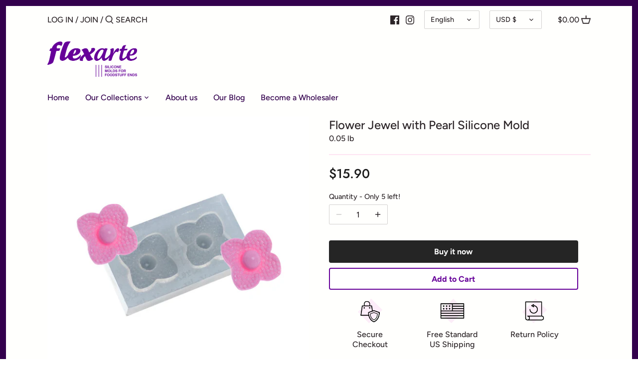

--- FILE ---
content_type: text/css
request_url: https://www.flexarteusa.com/cdn/shop/t/11/assets/conv-cust-css.css?v=107251298787895139581630640872
body_size: 1450
content:
.flexa-cart-table{border:1px solid #F9F9F9;margin-top:50px;margin-bottom:20px}.spaced.opposing-items{margin-top:0}.row.spaced-row{margin:0}input#update-cart:hover{color:#8901cd!important}ul.cart-items.plain{margin:0 20px}@media screen and (min-width: 768px){ul.cart-items.plain>li:last-child{border:0}}@media screen and (max-width: 768px){ul.cart-items.plain{border:0}div#shopify-section-cart-template>.container{padding:0}.flexa-cart-table{border:0}.template-cart h1.page-title{padding:0 20px}}.half.column.align-right.cart-form{max-width:410px;background:#f9f9f9;padding:20px 20px 10px}.cart-subtotal{display:flex;justify-content:space-between}.cart-policies.rte.lightly-spaced-row{text-align:center;margin-bottom:10px}.cart-buttons{margin-top:15px}input#update-cart{border:0;background:transparent;text-align:center;width:100%;margin-top:8px;padding:0}.spaced.opposing-items{background:#f9f9f9;padding:12px 20px;display:flex;align-items:center;justify-content:flex-end}.secure-icon{width:18px;margin-left:7px}.opposing-items .more-link{display:none}button.checkout-button.checkout-button--upper,button.checkout-button.checkout-button--lower{min-width:200px;border-radius:4px;-webkit-box-shadow:0px 2px 4px 0px rgba(0,0,0,.3);-moz-box-shadow:0px 2px 4px 0px rgba(0,0,0,.3);box-shadow:0 2px 4px #0000004d;background:#f723b0;border:0;display:flex;justify-content:center;align-items:center;font-size:17px;font-weight:500}button.checkout-button.checkout-button--upper:hover,button.checkout-button.checkout-button--lower:hover{background:#ff42c0;box-shadow:none!important}button.checkout-button.checkout-button--lower{width:100%;height:48px}@media screen and (max-width: 768px){.half.column.align-right.cart-form{max-width:100%}.cart-form .flexa-img-container span{font-size:15px;max-width:110px}button.checkout-button.checkout-button--upper{width:100%;height:48px}}.collection-header.collection-header--fixed-height .header-text br{display:none}span.product-label.product-label--sale span{background:#a117e5}.product-block__title-price{flex-direction:column}.product-block.layout-align-beside.max-cols-4 .product-block__title-price .price{height:auto;flex:0}span.product-label.product-label--soldout span{background:#7e7e7e}.collection-header .header-text,.collection-header .header-image{min-height:200px!important}.header-text.align-left h1.page-title{font-weight:700;font-size:22px;margin:0 0 15px}.header-text.align-left div h3,.header-text.align-left div h4,.header-text.align-left div h2{font-size:18px;font-weight:500;margin:0 0 10px}.collection-header.collection-header--fixed-height .header-text{padding:40px!important;justify-content:center!important;flex:0 0 60%!important}.collection-header.coloured-split.has-image .header-image{flex:0 0 40%}.collection-header.coloured-split.has-image{justify-content:space-between}.flex-form-buttons button.btn.product-add{background:#fff;color:#252525;border-color:#252525;border-radius:4px;margin-left:10px;min-width:40px;display:flex;justify-content:center;align-items:center;padding:7px;height:40px;padding:7px 15px!important}@media screen and (max-width: 575px){.collection-header.collection-header--fixed-height .header-text{padding:40px 20px!important;justify-content:center!important;flex:0 0 60%!important}}.flex-form-buttons button.btn.product-add svg{width:100%;height:100%;min-width:22px}.flex-form-buttons button.btn.product-add svg g{fill:#252525}.product-block .product-label span{background:#009920;color:#fff;font-size:12px;font-weight:500}.product-block .product-block__weight-value{font-weight:200!important;font-size:14px;margin-bottom:0;margin-top:0}.product-block .image{margin-bottom:8px}.product-block .title{font-weight:600;font-size:14px;line-height:1.3em;padding:0;margin:5px 0}.product-block.layout-align-beside.max-cols-4 .product-block__title-price .price{text-align:left;font-size:12px}.product-block .price .amount{font-weight:600;font-size:14px}.product-grid.grid .product-block{font-family:Futura}.template-collection .jdgm-preview-badge .jdgm-star{font-size:14px}.template-collection .jdgm-preview-badge .jdgm-star:before{margin-right:-1px}.template-collection span.jdgm-prev-badge__text{font-size:14px;color:#0056f5;margin-left:5px}.flex-form-buttons{display:flex;align-items:center}.flexa-learnMore{color:#fff!important;border-radius:4px;padding:5px;height:40px;display:flex;justify-content:center;align-items:center;text-align:center;font-weight:700;font-size:14px;transition:.2s ease-in-out;width:100%;cursor:pointer;text-decoration:none!important;background-color:#609;line-height:1.1em}.flex-form-buttons button.btn.product-add:hover{background-color:#8100c2;-webkit-box-shadow:0px 2px 4px 0px rgba(0,0,0,.3);-moz-box-shadow:0px 2px 4px 0px rgba(0,0,0,.3);box-shadow:0 2px 4px #0000004d;border-color:#8100c2}.flex-form-buttons button.btn.product-add:hover svg g{fill:#fff!important}@media screen and (min-width: 768px){.product-grid.grid .product-block__inner{margin:20px 5px 0}.flexa-learnMore:hover{background-color:#8100c2;-webkit-box-shadow:0px 2px 4px 0px rgba(0,0,0,.3);-moz-box-shadow:0px 2px 4px 0px rgba(0,0,0,.3);box-shadow:0 2px 4px #0000004d}}@media screen and (max-width: 768px){.flexa-learnMore:active{background-color:#8100c2;-webkit-box-shadow:0px 2px 4px 0px rgba(0,0,0,.3);-moz-box-shadow:0px 2px 4px 0px rgba(0,0,0,.3);box-shadow:0 2px 4px #0000004d}}span.jdgm-prev-badge__text:before{content:"("}span.jdgm-prev-badge__text:after{content:")"}@media screen and (max-width: 768px){.flexa-learnMore,.flex-form-buttons button.btn.product-add{font-size:17px;height:45px;min-width:45px}.product-block .product-block__weight-value,.template-collection .jdgm-preview-badge .jdgm-star{font-size:16px}.product-block .price .amount{font-weight:600;font-size:16px}.template-collection span.jdgm-prev-badge__text{font-size:16px;color:#0056f5}.product-block .title{font-weight:600;font-size:16px;line-height:1.3em;padding:0;margin:5px 0}}@media screen and (max-width:575px){.product-block.layout-align-beside.flex.column.max-cols-4.min-cols-2{width:100%;max-width:300px;margin:auto}}.template-product h1.product-title{font-size:24px}.flexa-st-copy{color:#252525;font-weight:500}.flexa-st-copy{max-width:500px}@media screen and (min-width: 769px){.flexa-st-item_column__button,.flexa-st-ratings{margin-left:20px}.flexa-st-copy{font-size:18px!important}}.flexa-st-copy{font-size:16px}.flexa-sticky .flexa-contact-widget{bottom:65px!important}a.flexa-st-item__button{background-color:#609;color:#fff;padding:10px 35px!important;display:block;font-weight:500;width:fit-content;text-decoration:none;margin:auto;border-radius:4px;cursor:pointer;transition:.2s ease-in-out;font-size:16px;text-align:center;min-width:350px}@media screen and (min-width: 768px){.flexa-sticky .cart-summary__promo.cart-summary__section.border-top{padding-bottom:75px!important}a.flexa-st-item__button:hover{background-color:#8100c2}}@media screen and (max-width: 768px){a.flexa-st-item__button:active{background-color:#8100c2}}.flexa-st-container{z-index:1999;width:100%;position:fixed;left:0;bottom:-75px;background-color:#fff9fd;height:65px;transition:all .3s ease-in-out;-webkit-box-shadow:0px -1px 5px 0px rgba(0,0,0,.7);-moz-box-shadow:0px -1px 5px 0px rgba(0,0,0,.7);box-shadow:0 -1px 5px #000000b3}.flexa-st-container__outer{padding:0 10px;display:flex;margin:auto;height:100%;justify-content:space-between;align-items:center;max-width:1200px}.flexa-st-container__inner{display:flex;height:100%;width:100%;justify-content:space-between;align-items:center;color:#fff}.flexa-st-container__inner div{display:flex}@media screen and (max-width: 768px){.flexa-st-copy{text-align:center;font-size:15px;max-width:300px}.flexa-st-item_column__button{margin-left:0;margin-top:5px;width:100%}a.flexa-st-item__button{padding:12px 30px!important;width:95%}.flexa-st-container{z-index:1999;width:100%;position:fixed;left:0;height:110px;bottom:-150px;transition:all .3s ease-in-out;padding-bottom:7px}.flexa-st-container__inner{flex-direction:column;width:100%;justify-content:center}.flexa-st-container__outer{justify-content:center;height:100%}}@media only screen and (device-width : 375px) and (device-height : 812px){.flexa-st-container{height:125px;padding-bottom:15px}.flexa-sticky .flexa-contact-widget{bottom:80px!important}.flexa-sticky{padding-bottom:125px!important}}@media only screen and (device-width : 414px) and (device-height : 896px){.flexa-st-container{height:115px;padding-bottom:15px}.flexa-sticky{padding-bottom:115px!important}}#cart-summary .cart-promo .overlay{color:#fff;background:#fff;color:#609!important;border:2px dashed #660099;padding:16px 10px;font-size:14px}.cart-summary__buttons.cart-summary__section.border-bottom button[name=checkout]{-webkit-box-shadow:0px 2px 4px 0px rgba(0,0,0,.3);-moz-box-shadow:0px 2px 4px 0px rgba(0,0,0,.3);box-shadow:0 2px 4px #0000004d;background:#f723b0;border-radius:4px;display:flex;justify-content:center;align-items:center;font-weight:600;border:0;height:48px}.cart-summary__buttons.cart-summary__section.border-bottom button[name=checkout]:hover{opacity:.8}.cart-summary__buttons.cart-summary__section.border-bottom button[name=checkout] img{width:16px;margin-left:10px}.flexa-badges-outer-container{margin:10px 0;width:100%}.flexa-img-container{display:flex;flex-wrap:wrap;max-width:1200px;width:100%;margin:auto}.flexa-img-container span{font-size:16px;line-height:1.3em;font-weight:500;max-width:125px}.flexa-badges-container{width:33%;padding:5px;text-align:center}.flexa-img-container div img{width:55px;margin-bottom:10px}.flexa-badge-container{width:100%!important;display:flex;justify-content:center;flex-direction:column;align-items:center}@media screen and (max-width: 1080px){.flexa-img-container span{font-size:15px}}.shopify-payment-button{display:none}.template-product .product-details .jdgm-prev-badge{margin:10px 0}.template-product span.jdgm-prev-badge__text{margin-left:5px;color:#0056f5;font-weight:500}.template-product span.jdgm-prev-badge__text:after{content:")"}.template-product span.jdgm-prev-badge__text:before{content:"("}span.jdgm-prev-badge__text:hover{color:#3f82ff}.jdgm-star{color:#ffcb00!important}.template-product div#price{border-top:2px solid #FEE4F2;padding-top:20px;margin-top:20px}.border-bottom.product-section.padless-top.cf.product-title-row{border:0;padding-bottom:0}.product-section.padless-bottom.border-bottom{padding-top:20px}.product-form .payment-and-quantity__add{width:100%!important;padding-right:0!important}.product-form button.btn.product-add.alt{background:#fff;border:2px solid #660099;color:#609;border-radius:4px!important;font-weight:600}.flexa-buyNow{color:#fff!important;border-radius:4px;padding:10px;height:45px;margin-bottom:10px;display:flex;justify-content:center;align-items:center;text-align:center;font-size:16px;transition:.2s ease-in-out;width:100%;font-weight:600;cursor:pointer;text-decoration:none!important;background-color:#252525}@media screen and (min-width: 768px){.flexa-buyNow:hover,.product-form button.btn.product-add.alt:hover{background-color:#8100c2;-webkit-box-shadow:0px 2px 4px 0px rgba(0,0,0,.3);-moz-box-shadow:0px 2px 4px 0px rgba(0,0,0,.3);box-shadow:0 2px 4px #0000004d;color:#fff;border-color:#8100c2}}@media screen and (max-width: 768px){.flexa-buyNow:active,.product-form button.btn.product-add.alt:active{background-color:#8100c2;-webkit-box-shadow:0px 2px 4px 0px rgba(0,0,0,.3);-moz-box-shadow:0px 2px 4px 0px rgba(0,0,0,.3);box-shadow:0 2px 4px #0000004d;color:#fff;border-color:#8100c2}}
/*# sourceMappingURL=/cdn/shop/t/11/assets/conv-cust-css.css.map?v=107251298787895139581630640872 */


--- FILE ---
content_type: text/javascript
request_url: https://www.flexarteusa.com/cdn/shop/t/11/assets/conv-cust-js.js?v=126709243726157737371630379952
body_size: 320
content:
var ur=window.location.href,ur=window.location.href;if(ur.includes("/collection")&&!ur.includes("/product"))var x=0,ratimer=setInterval(function(){if(jQuery("span.jdgm-prev-badge__text").length)for(var revs=jQuery("span.jdgm-prev-badge__text"),i=0;i<revs.length;i++){var rev=revs.eq(i).html();rev=rev.replace("Customer",""),console.log(rev),revs.eq(i).html(rev)}x++,x>200&&clearInterval(ratimer)},50);ur.includes("/product")&&jQuery(document).ready(function(){Element.prototype.appendAfterThis=function(element){element.parentNode.insertBefore(this,element.nextSibling)};var ctaCopy="ADD TO CART",lnk="#",stickyCopy=jQuery("h1.product-title").eq(0).text(),sticky=document.createElement("div");sticky.innerHTML='<div class="flexa-st-container" id="flexa-st-containerID"> <div class="flexa-st-container__outer"> <div class="flexa-st-container__inner"> <div class="flexa-st-copy">'+stickyCopy+'</div><div class="flexa-st-item_column__button"><a href="'+lnk+'" class="flexa-st-item__button">'+ctaCopy+"</a></div></div></div></div></div>";var y=document.getElementsByTagName("body");document.getElementsByClassName("flexa-st-container").length==0&&(y[0].appendChild(sticky),console.log("here")),$(".flexa-st-item__button").click(function(){$(".product-form  button.btn.product-add").eq(0).click()});var mc=window.matchMedia("(min-width: 767px)"),elem=document.getElementById("flexa-st-containerID");function slideShow(){elem.style.bottom="0px",jQuery("body").addClass("flexa-sticky")}function slideHide(){elem.style.bottom="-100px",jQuery("body").removeClass("flexa-sticky")}jQuery(document).scroll(function(){var y2=jQuery(this).scrollTop();y2>jQuery(".product-form .payment-and-quantity__add button.btn.product-add").eq(0).offset().top?slideShow():slideHide()}),Element.prototype.appendAfter=function(element){element.parentNode.insertBefore(this,element.nextSibling)};var imgSrcs=["https://cdn.shopify.com/s/files/1/0304/4425/7419/files/flexartusa-safe.png?v=1626857537","https://cdn.shopify.com/s/files/1/0304/4425/7419/files/flexartusa-usa.png?v=1626857537","https://cdn.shopify.com/s/files/1/0304/4425/7419/files/flexartusa-return.png?v=1626857537"],badgeTexts=["Secure Checkout","Free Standard US Shipping","Return Policy"],container=document.createElement("div");container.className="flexa-badges-outer-container";var imgContainer=document.createElement("div");imgContainer.innerHTML="",imgContainer.className="flexa-img-container";var y=document.querySelectorAll(".product-form .payment-and-quantity__add")[0];document.getElementsByClassName("flexa-img-container").length==0&&(container.appendAfter(y),container.appendChild(imgContainer));for(var i=0;i<imgSrcs.length;i++){var img=document.createElement("div");img.innerHTML='<div class="flexa-badge-container"><img src="'+imgSrcs[i]+'"><span class="badge'+i+'">'+badgeTexts[i]+"</span></div>",imgContainer.appendChild(img),img.className="flexa-badges-container"}jQuery(".flexa-buyNow").length==0&&jQuery("button.btn.product-add.alt").eq(0).before(jQuery('<div class="flexa-buyNow">Buy it now</div>')),jQuery(".flexa-buyNow").click(function(){var b=0,timerb=setInterval(function(){(jQuery(".shopify-payment-button__more-options").eq(0).length||b>200)&&(jQuery(".shopify-payment-button__more-options").eq(0).click(),clearInterval(timerb)),b++},50)})});
//# sourceMappingURL=/cdn/shop/t/11/assets/conv-cust-js.js.map?v=126709243726157737371630379952
